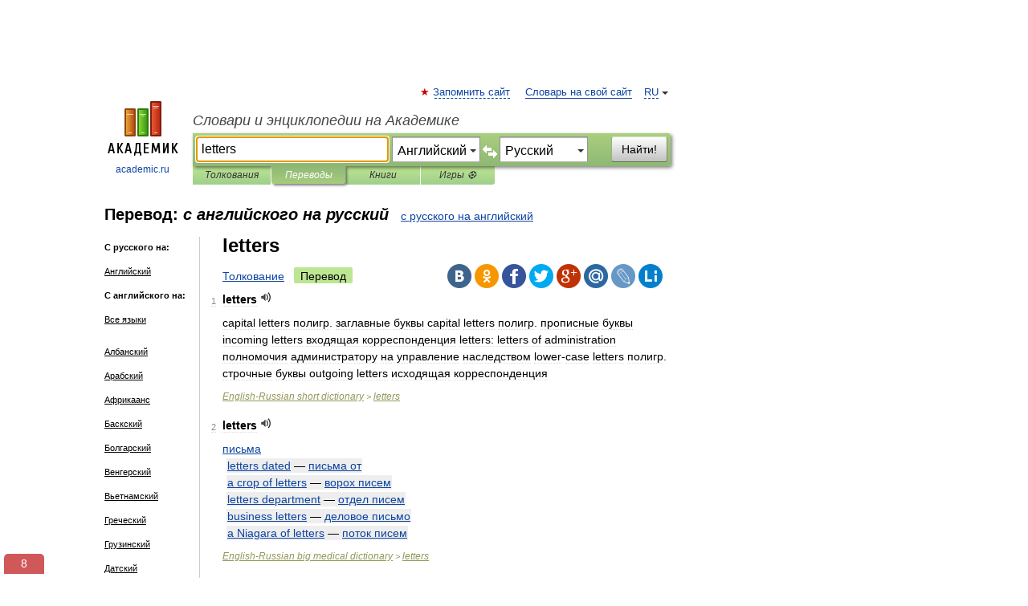

--- FILE ---
content_type: text/html; charset=UTF-8
request_url: https://translate.academic.ru/letters/en/ru/
body_size: 13516
content:
<!-- get_lang_trans. config_LANG: ru, lang: md -->
<!DOCTYPE html>
<html lang="ru">
<head>


	<meta http-equiv="Content-Type" content="text/html; charset=utf-8" />
	<title>letters — с английского на русский</title>
	<meta name="Description" content="" />
	<!-- type: desktop C: RU  -->
	<meta name="Keywords" content="" />

 
	<!--[if IE]>
	<meta http-equiv="cleartype" content="on" />
	<meta http-equiv="msthemecompatible" content="no"/>
	<![endif]-->

	<meta name="viewport" content="width=device-width, initial-scale=1, minimum-scale=1">

	
    <meta http-equiv='x-dns-prefetch-control' content='on'>
    <link rel="dns-prefetch" href="https://ajax.googleapis.com">
    <link rel="dns-prefetch" href="https://www.googletagservices.com">
    <link rel="dns-prefetch" href="https://www.google-analytics.com">
    <link rel="dns-prefetch" href="https://pagead2.googlesyndication.com">
    <link rel="dns-prefetch" href="https://ajax.googleapis.com">
    <link rel="dns-prefetch" href="https://an.yandex.ru">
    <link rel="dns-prefetch" href="https://mc.yandex.ru">

    <link rel="preload" href="/images/Logo.png"   as="image" >
    <link rel="preload" href="/images/Logo_h.png" as="image" >

	<meta property="og:title" content="Перевод letters с английского на русский" />
	<meta property="og:type" content="article" />
	<meta property="og:url" content="https://translate.academic.ru/letters/en/ru/" />
	<meta property="og:image" content="https://academic.ru/images/Logo_social_ru.png?3" />
	<meta property="og:description" content="" />
	<meta property="og:site_name" content="Словари и энциклопедии на Академике" />
	<link rel="search" type="application/opensearchdescription+xml" title="Словари и энциклопедии на Академике" href="dic.academic.ru/dicsearch.xml" />
	<meta name="ROBOTS" content="ALL" />
	<link rel="canonical" href="https://translate.academic.ru/letters/en/ru/" />
	<link rel="alternate" hreflang="x-default" href="https://translate.academic.ru/letters/en/ru/" />
	<link rel="alternate" hreflang="en" href="https://translate.academic.ru/letters/en/ru/" />
	<link rel="alternate" hreflang="de" href="https://translate.academic.ru/letters/en/ru/" />
	<link rel="alternate" hreflang="es" href="https://translate.academic.ru/letters/en/ru/" />
	<link rel="alternate" hreflang="fr" href="https://translate.academic.ru/letters/en/ru/" />
	<link rel="alternate" hreflang="ru" href="https://translate.academic.ru/letters/en/ru/" />

<!-- d/t desktop  -->
      <script>
        window.CaramelDomain = "academic.ru";
        const caramelJS = document.createElement('script'); 
        caramelJS.src = "https://ads.digitalcaramel.com/caramel.js?ts="+new Date().getTime();
        caramelJS.async = true;
        document.head.appendChild(caramelJS);
      </script>


      <script>window.yaContextCb = window.yaContextCb || [] </script> 
      <script async src="https://yandex.ru/ads/system/context.js"></script>

    
<!-- +++++ ab_flag=1 fa_flag=2 +++++ -->

<style type="text/css">
div.hidden,#sharemenu,div.autosuggest,#contextmenu,#ad_top,#ad_bottom,#ad_right,#ad_top2,#restrictions,#footer ul + div,#TerminsNavigationBar,#top-menu,#lang,#search-tabs,#search-box .translate-lang,#translate-arrow,#dic-query,#logo img.h,#t-direction-head,#langbar,.smm{display:none}p,ul{list-style-type:none;margin:0 0 15px}ul li{margin-bottom:6px}.content ul{list-style-type:disc}*{padding:0;margin:0}html,body{height:100%}body{padding:0;margin:0;color:#000;font:14px Helvetica,Arial,Tahoma,sans-serif;background:#fff;line-height:1.5em}a{color:#0d44a0;text-decoration:none}h1{font-size:24px;margin:0 0 18px}h2{font-size:20px;margin:0 0 14px}h3{font-size:16px;margin:0 0 10px}h1 a,h2 a{color:#454545!important}#page{margin:0 auto}#page{min-height:100%;position:relative;padding-top:105px}#page{width:720px;padding-right:330px}* html #page{height:100%}#header{position:relative;height:122px}#logo{float:left;margin-top:21px;width:125px}#logo a.img{width:90px;margin:0 0 0 16px}#logo a.img.logo-en{margin-left:13px}#logo a{display:block;font-size:12px;text-align:center;word-break:break-all}#site-title{padding-top:35px;margin:0 0 5px 135px}#site-title a{color:#000;font-size:18px;font-style:italic;display:block;font-weight:400}#search-box{margin-left:135px;border-top-right-radius:3px;border-bottom-right-radius:3px;padding:4px;position:relative;background:#abcf7e;min-height:33px}#search-box.dic{background:#896744}#search-box table{border-spacing:0;border-collapse:collapse;width:100%}#search-box table td{padding:0;vertical-align:middle}#search-box table td:first-child{padding-right:3px}#search-box table td:last-child{width:1px}#search-query,#dic-query,.translate-lang{padding:6px;font-size:16px;height:18px;border:1px solid #949494;width:100%;box-sizing:border-box;height:32px;float:none;margin:0;background:white;float:left;border-radius:0!important}#search-button{width:70px;height:32px;text-align:center;border:1px solid #7a8e69;border-radius:3px;background:#e0e0e0}#search-tabs{display:block;margin:0 15px 0 135px;padding:0;list-style-type:none}#search-tabs li{float:left;min-width:70px;max-width:140px;padding:0 15px;height:23px;line-height:23px;background:#bde693;text-align:center;margin-right:1px}#search-box.dic + #search-tabs li{background:#C9A784}#search-tabs li:last-child{border-bottom-right-radius:3px}#search-tabs li a{color:#353535;font-style:italic;font-size:12px;display:block;white-space:nowrap;text-overflow:ellipsis;overflow:hidden}#search-tabs li.active{height:22px;line-height:23px;position:relative;background:#abcf7e;border-bottom-left-radius:3px;border-bottom-right-radius:3px}#search-box.dic + #search-tabs li.active{background:#896744}#search-tabs li.active a{color:white}#content{clear:both;margin:30px 0;padding-left:15px}#content a{text-decoration:underline}#content .breadcrumb{margin-bottom:20px}#search_sublinks,#search_links{margin-bottom:8px;margin-left:-8px}#search_sublinks a,#search_links a{padding:3px 8px 1px;border-radius:2px}#search_sublinks a.active,#search_links a.active{color:#000 !important;background:#bde693;text-decoration:none!important}.term{color:saddlebrown}@media(max-width:767px){.hideForMobile{display:none}#header{height:auto}#page{padding:5px;width:auto}#logo{float:none;width:144px;text-align:left;margin:0;padding-top:5px}#logo a{height:44px;overflow:hidden;text-align:left}#logo img.h{display:initial;width:144px;height:44px}#logo img.v{display:none}#site-title{padding:0;margin:10px 0 5px}#search-box,#search-tabs{clear:both;margin:0;width:auto;padding:4px}#search-box.translate #search-query{width:100%;margin-bottom:4px}#search-box.translate #td-search{overflow:visible;display:table-cell}ul#search-tabs{white-space:nowrap;margin-top:5px;overflow-x:auto;overflow-y:hidden}ul#search-tabs li,ul#search-tabs li.active{background:none!important;box-shadow:none;min-width:0;padding:0 5px;float:none;display:inline-block}ul#search-tabs li a{border-bottom:1px dashed green;font-style:normal;color:green;font-size:16px}ul#search-tabs li.active a{color:black;border-bottom-color:white;font-weight:700}ul#search-tabs li a:hover,ul#search-tabs li.active a:hover{color:black}#content{margin:15px 0}.h250{height:280px;max-height:280px;overflow:hidden;margin:25px 0 25px 0}
}#search-box .translate-lang,#translate-arrow{visibility:hidden;opacity:0;transition-delay:.2s;display:block;float:left;position:relative;width:0}#search-box .translate-lang{padding:0}#search-box .translate-lang select{background:0 0;width:100%;line-height:inherit;border:0;border-radius:0;-moz-appearance:none;-webkit-appearance:none;appearance:none;-o-webkit-appearance:none;-ms-webkit-appearance:none;height:32px;position:absolute;padding:6px 16px 6px 6px;-moz-padding-end:0;font-size:16px}#search-box .translate-lang:before{display:inline-block;width:0;height:0;vertical-align:top;border-left:4px solid transparent;border-right:4px solid transparent;border-top:4px solid #333;content:'';margin-top:9px;margin-left:4px;position:absolute;right:4px;top:6px}#search-box .translate-lang span{display:block;right:20px;left:6px;position:absolute;overflow:hidden;text-overflow:ellipsis}#translate-arrow{width:24px;text-align:center;font-weight:bolder;line-height:16px;margin:11px 0 0}#translate-arrow a{border:none;cursor:pointer}#search-box.translate .translate-lang{width:120px}#search-box.translate #translate-arrow,#search-box.translate .translate-lang{visibility:visible;opacity:1}#search-box.translate #td-search{overflow:visible;display:table-cell}#search-box.translate #search-query{width:260px;margin-right:4px}@media (max-width:767px){#search-box.translate .translate-lang{width:-moz-calc(50% - 12px);width:-webkit-calc(50% - 12px);width:calc(50% - 12px)}#search-box.translate #search-query{width:100%;margin-right:0}}</style>

	<link rel="shortcut icon" href="https://academic.ru/favicon.ico" type="image/x-icon" sizes="16x16" />
	<link rel="shortcut icon" href="https://academic.ru/images/icon.ico" type="image/x-icon" sizes="32x32" />
    <link rel="shortcut icon" href="https://academic.ru/images/icon.ico" type="image/x-icon" sizes="48x48" />
    
    <link rel="icon" type="image/png" sizes="16x16" href="/images/Logo_16x16_transparent.png" />
    <link rel="icon" type="image/png" sizes="32x32" href="/images/Logo_32x32_transparent.png" />
    <link rel="icon" type="image/png" sizes="48x48" href="/images/Logo_48x48_transparent.png" />
    <link rel="icon" type="image/png" sizes="64x64" href="/images/Logo_64x64_transparent.png" />
    <link rel="icon" type="image/png" sizes="128x128" href="/images/Logo_128x128_transparent.png" />

    <link rel="apple-touch-icon" sizes="57x57"   href="/images/apple-touch-icon-57x57.png" />
    <link rel="apple-touch-icon" sizes="60x60"   href="/images/apple-touch-icon-60x60.png" />
    <link rel="apple-touch-icon" sizes="72x72"   href="/images/apple-touch-icon-72x72.png" />
    <link rel="apple-touch-icon" sizes="76x76"   href="/images/apple-touch-icon-76x76.png" />
    <link rel="apple-touch-icon" sizes="114x114" href="/images/apple-touch-icon-114x114.png" />
    <link rel="apple-touch-icon" sizes="120x120" href="/images/apple-touch-icon-120x120.png" />
  
    <!-- link rel="mask-icon" href="/images/safari-pinned-tab.svg" color="#5bbad5" -->
    <meta name="msapplication-TileColor" content="#00aba9" />
    <meta name="msapplication-config" content="/images/browserconfig.xml" />
    <meta name="theme-color" content="#ffffff" />

    <meta name="apple-mobile-web-app-capable" content="yes" />
    <meta name="apple-mobile-web-app-status-bar-style" content="black /">


<script type="text/javascript">
  (function(i,s,o,g,r,a,m){i['GoogleAnalyticsObject']=r;i[r]=i[r]||function(){
  (i[r].q=i[r].q||[]).push(arguments)},i[r].l=1*new Date();a=s.createElement(o),
  m=s.getElementsByTagName(o)[0];a.async=1;a.src=g;m.parentNode.insertBefore(a,m)
  })(window,document,'script','//www.google-analytics.com/analytics.js','ga');

  ga('create', 'UA-2754246-4', 'auto');
  ga('require', 'displayfeatures');

  ga('set', 'dimension1', '');
  ga('set', 'dimension2', 'translate');
  ga('set', 'dimension3', '1');

  ga('send', 'pageview');

</script>


<script type="text/javascript">
	if(typeof(console) == 'undefined' ) console = {};
	if(typeof(console.log) == 'undefined' ) console.log = function(){};
	if(typeof(console.warn) == 'undefined' ) console.warn = function(){};
	if(typeof(console.error) == 'undefined' ) console.error = function(){};
	if(typeof(console.time) == 'undefined' ) console.time = function(){};
	if(typeof(console.timeEnd) == 'undefined' ) console.timeEnd = function(){};
	Academic = {};
	Academic.sUserLanguage = 'ru';
	Academic.sDomainURL = '';
	Academic.sMainDomainURL = '//dic.academic.ru/';
	Academic.sTranslateDomainURL = '//translate.academic.ru/';
	Academic.deviceType = 'desktop';
		Academic.Lang = {};
	Academic.Lang.sTermNotFound = 'Термин, отвечающий запросу, не найден'; 
</script>


<!--  Вариокуб -->
<script type="text/javascript">
    (function(e, x, pe, r, i, me, nt){
    e[i]=e[i]||function(){(e[i].a=e[i].a||[]).push(arguments)},
    me=x.createElement(pe),me.async=1,me.src=r,nt=x.getElementsByTagName(pe)[0],me.addEventListener("error",function(){function cb(t){t=t[t.length-1],"function"==typeof t&&t({flags:{}})};Array.isArray(e[i].a)&&e[i].a.forEach(cb);e[i]=function(){cb(arguments)}}),nt.parentNode.insertBefore(me,nt)})
    (window, document, "script", "https://abt.s3.yandex.net/expjs/latest/exp.js", "ymab");

    ymab("metrika.70309897", "init"/*, {clientFeatures}, {callback}*/);
    ymab("metrika.70309897", "setConfig", {enableSetYmUid: true});
</script>





</head>
<body>

<div id="ad_top">
<!-- top bnr -->
<div class="banner" style="max-height: 90px; overflow: hidden; display: inline-block;">




<!-- Yandex.RTB R-A-12643772-1 -->
<div id="yandex_rtb_R-A-12643772-1"></div>
<script>
window.yaContextCb.push(() => {
    Ya.Context.AdvManager.render({
        "blockId": "R-A-12643772-1",
        "renderTo": "yandex_rtb_R-A-12643772-1"
    })
})
</script>


</div> <!-- top banner  -->




</div>
	<div id="page"  >








			<div id="header">
				<div id="logo">
					<a href="//academic.ru">
						<img src="//academic.ru/images/Logo.png" class="v" alt="academic.ru" width="88" height="68" />
						<img src="//academic.ru/images/Logo_h.png" class="h" alt="academic.ru" width="144" height="44" />
						<br />
						academic.ru					</a>
				</div>
					<ul id="top-menu">
						<li id="lang">
							<a href="#" class="link">RU</a>

							<ul id="lang-menu">

							<li><a href="//en-academic.com">EN</a></li>
<li><a href="//de-academic.com">DE</a></li>
<li><a href="//es-academic.com">ES</a></li>
<li><a href="//fr-academic.com">FR</a></li>
							</ul>
						</li>
						<!--li><a class="android" href="//dic.academic.ru/android.php">Android версия</a></li-->
						<!--li><a class="apple" href="//dic.academic.ru/apple.php">iPhone/iPad версия</a></li-->
						<li><a class="add-fav link" href="#" onClick="add_favorite(this);">Запомнить сайт</a></li>
						<li><a href="//partners.academic.ru/partner_proposal.php" target="_blank">Словарь на свой сайт</a></li>
						<!--li><a href="#">Форум</a></li-->
					</ul>
					<h2 id="site-title">
						<a href="//academic.ru">Словари и энциклопедии на Академике</a>
					</h2>

					<div id="search-box" class="translate">
						<form action="/searchall.php" method="get" name="formSearch">

<table><tr><td id="td-search">

							<input type="text" name="SWord" id="search-query" required
							value="letters"
							title="Введите текст для поиска по словарям и энциклопедиям" placeholder="Введите текст для поиска по словарям и энциклопедиям"
							autocomplete="off" autofocus>


<div class="translate-lang">
	<select name="from" id="translateFrom">
				<option value="xx">Все языки</option><option value="ru">Русский</option><option value="en" selected>Английский</option><option value="fr">Французский</option><option value="de">Немецкий</option><option value="es">Испанский</option><option disabled>────────</option><option value="sq">Албанский</option><option value="al">Алтайский</option><option value="ar">Арабский</option><option value="an">Арагонский</option><option value="hy">Армянский</option><option value="rp">Арумынский</option><option value="at">Астурийский</option><option value="af">Африкаанс</option><option value="bb">Багобо</option><option value="eu">Баскский</option><option value="ba">Башкирский</option><option value="be">Белорусский</option><option value="bg">Болгарский</option><option value="bu">Бурятский</option><option value="cy">Валлийский</option><option value="wr">Варайский</option><option value="hu">Венгерский</option><option value="vp">Вепсский</option><option value="hs">Верхнелужицкий</option><option value="vi">Вьетнамский</option><option value="ht">Гаитянский</option><option value="el">Греческий</option><option value="ka">Грузинский</option><option value="gn">Гуарани</option><option value="gd">Гэльский</option><option value="da">Датский</option><option value="dl">Долганский</option><option value="pr">Древнерусский язык</option><option value="he">Иврит</option><option value="yi">Идиш</option><option value="in">Ингушский</option><option value="id">Индонезийский</option><option value="ik">Инупиак</option><option value="ga">Ирландский</option><option value="is">Исландский</option><option value="it">Итальянский</option><option value="yo">Йоруба</option><option value="kk">Казахский</option><option value="kc">Карачаевский</option><option value="ca">Каталанский</option><option value="qy">Квенья</option><option value="qu">Кечуа</option><option value="ky">Киргизский</option><option value="zh">Китайский</option><option value="go">Клингонский</option><option value="mm">Коми</option><option value="kv">Коми</option><option value="ko">Корейский</option><option value="cr">Кри</option><option value="ct">Крымскотатарский</option><option value="kp">Кумыкский</option><option value="ku">Курдский</option><option value="km">Кхмерский</option><option value="la">Латинский</option><option value="lv">Латышский</option><option value="ln">Лингала</option><option value="lt">Литовский</option><option value="lb">Люксембургский</option><option value="mu">Майя</option><option value="mk">Македонский</option><option value="ms">Малайский</option><option value="ma">Маньчжурский</option><option value="mi">Маори</option><option value="mj">Марийский</option><option value="mc">Микенский</option><option value="mf">Мокшанский</option><option value="mn">Монгольский</option><option value="nu">Науатль</option><option value="nl">Нидерландский</option><option value="og">Ногайский</option><option value="no">Норвежский</option><option value="oa">Орокский</option><option value="os">Осетинский</option><option value="ot">Османский</option><option value="pi">Пали</option><option value="pm">Папьяменто</option><option value="pa">Пенджабский</option><option value="fa">Персидский</option><option value="pl">Польский</option><option value="pt">Португальский</option><option value="ro">Румынский, Молдавский</option><option value="sa">Санскрит</option><option value="se">Северносаамский</option><option value="sr">Сербский</option><option value="ld">Сефардский</option><option value="sz">Силезский</option><option value="sk">Словацкий</option><option value="sl">Словенский</option><option value="sw">Суахили</option><option value="tl">Тагальский</option><option value="tg">Таджикский</option><option value="th">Тайский</option><option value="tt">Татарский</option><option value="tw">Тви</option><option value="bo">Тибетский</option><option value="tf">Тофаларский</option><option value="tv">Тувинский</option><option value="tr">Турецкий</option><option value="tk">Туркменский</option><option value="ud">Удмуртский</option><option value="uz">Узбекский</option><option value="ug">Уйгурский</option><option value="uk">Украинский</option><option value="ur">Урду</option><option value="uu">Урумский</option><option value="fo">Фарерский</option><option value="fi">Финский</option><option value="hi">Хинди</option><option value="hr">Хорватский</option><option value="cu">Церковнославянский (Старославянский)</option><option value="ke">Черкесский</option><option value="ck">Чероки</option><option value="ce">Чеченский</option><option value="cs">Чешский</option><option value="cv">Чувашский</option><option value="cn">Шайенского</option><option value="sv">Шведский</option><option value="cj">Шорский</option><option value="sx">Шумерский</option><option value="ev">Эвенкийский</option><option value="gw">Эльзасский</option><option value="mv">Эрзянский</option><option value="eo">Эсперанто</option><option value="et">Эстонский</option><option value="ya">Юпийский</option><option value="sh">Якутский</option><option value="ja">Японский</option>	</select>
</div>
<div id="translate-arrow"><a>&nbsp;</a></div>
<div class="translate-lang">
	<select name="to" id="translateOf">
				<option value="xx">Все языки</option><option value="ru" selected>Русский</option><option value="en">Английский</option><option value="fr">Французский</option><option value="de">Немецкий</option><option value="es">Испанский</option><option disabled>────────</option><option value="az">Азербайджанский</option><option value="sq">Албанский</option><option value="ar">Арабский</option><option value="hy">Армянский</option><option value="af">Африкаанс</option><option value="eu">Баскский</option><option value="bg">Болгарский</option><option value="hu">Венгерский</option><option value="vi">Вьетнамский</option><option value="ht">Гаитянский</option><option value="el">Греческий</option><option value="ka">Грузинский</option><option value="da">Датский</option><option value="pr">Древнерусский язык</option><option value="he">Иврит</option><option value="id">Индонезийский</option><option value="ga">Ирландский</option><option value="is">Исландский</option><option value="it">Итальянский</option><option value="yo">Йоруба</option><option value="kk">Казахский</option><option value="ca">Каталанский</option><option value="qy">Квенья</option><option value="zh">Китайский</option><option value="go">Клингонский</option><option value="ko">Корейский</option><option value="ku">Курдский</option><option value="la">Латинский</option><option value="lv">Латышский</option><option value="lt">Литовский</option><option value="mk">Македонский</option><option value="ms">Малайский</option><option value="mt">Мальтийский</option><option value="mi">Маори</option><option value="mj">Марийский</option><option value="mf">Мокшанский</option><option value="mn">Монгольский</option><option value="nl">Нидерландский</option><option value="no">Норвежский</option><option value="pi">Пали</option><option value="pm">Папьяменто</option><option value="fa">Персидский</option><option value="pl">Польский</option><option value="pt">Португальский</option><option value="ro">Румынский, Молдавский</option><option value="sr">Сербский</option><option value="sk">Словацкий</option><option value="sl">Словенский</option><option value="sw">Суахили</option><option value="tl">Тагальский</option><option value="th">Тайский</option><option value="ta">Тамильский</option><option value="tt">Татарский</option><option value="tr">Турецкий</option><option value="ud">Удмуртский</option><option value="ug">Уйгурский</option><option value="uk">Украинский</option><option value="ur">Урду</option><option value="fo">Фарерский</option><option value="fi">Финский</option><option value="hi">Хинди</option><option value="hr">Хорватский</option><option value="cu">Церковнославянский (Старославянский)</option><option value="ch">Чаморро</option><option value="ck">Чероки</option><option value="cs">Чешский</option><option value="cv">Чувашский</option><option value="sv">Шведский</option><option value="mv">Эрзянский</option><option value="et">Эстонский</option><option value="ja">Японский</option>	</select>
</div>
<input type="hidden" name="did" id="did-field" value="" />
<input type="hidden" id="search-type" name="stype" value="1" />

</td><td>

							<button id="search-button">Найти!</button>

</td></tr></table>

						</form>

						<input type="text" name="dic_query" id="dic-query"
						title="Интерактивное оглавление. Вводите нужный Вам термин" placeholder="Интерактивное оглавление. Вводите нужный Вам термин"
						autocomplete="off" >


					</div>
				  <ul id="search-tabs">
    <li data-search-type="0" id="interpretations" ><a href="#" onclick="return false;">Толкования</a></li>
    <li data-search-type="1"  id="translations" class="active"><a href="#" onclick="return false;">Переводы</a></li>
    <li data-search-type="10" id="books"            ><a href="#" onclick="return false;">Книги       </a></li>
    <li data-search-type="88" id="games"            ><a href="https://games.academic.ru" title="Бесплатные игры" >Игры ⚽</a></li>
  </ul>
				</div>

	
<div id="ad_top2"></div>	
			<div id="content">

<div id="t-direction-head">
	<h2>Перевод:
		<span class="direction-translate">с английского на русский</span>
	</h2>
		<a href="/letters/ru/en/">с русского на английский</a>
	</div>

<div id="langbar">
	<ul>
			<li><strong>С русского на:</strong></li>
		<li><a href="/letters/ru/en/">Английский</a></li>
	
			<li><strong>С английского на:</strong></li>
	<li><a href="/letters/en/xx/">Все языки</a></li><li><a href="/letters/en/md/"></a></li><li><a href="/letters/en/sq/">Албанский</a></li><li><a href="/letters/en/ar/">Арабский</a></li><li><a href="/letters/en/af/">Африкаанс</a></li><li><a href="/letters/en/eu/">Баскский</a></li><li><a href="/letters/en/bg/">Болгарский</a></li><li><a href="/letters/en/hu/">Венгерский</a></li><li><a href="/letters/en/vi/">Вьетнамский</a></li><li><a href="/letters/en/el/">Греческий</a></li><li><a href="/letters/en/ka/">Грузинский</a></li><li><a href="/letters/en/da/">Датский</a></li><li><a href="/letters/en/he/">Иврит</a></li><li><a href="/letters/en/id/">Индонезийский</a></li><li><a href="/letters/en/is/">Исландский</a></li><li><a href="/letters/en/es/">Испанский</a></li><li><a href="/letters/en/it/">Итальянский</a></li><li><a href="/letters/en/ca/">Каталанский</a></li><li><a href="/letters/en/ko/">Корейский</a></li><li><a href="/letters/en/la/">Латинский</a></li><li><a href="/letters/en/lv/">Латышский</a></li><li><a href="/letters/en/lt/">Литовский</a></li><li><a href="/letters/en/mk/">Македонский</a></li><li><a href="/letters/en/de/">Немецкий</a></li><li><a href="/letters/en/nl/">Нидерландский</a></li><li><a href="/letters/en/no/">Норвежский</a></li><li><a href="/letters/en/fa/">Персидский</a></li><li><a href="/letters/en/pl/">Польский</a></li><li><a href="/letters/en/pt/">Португальский</a></li><li><a href="/letters/en/ro/">Румынский, Молдавский</a></li><li class="active"><a href="#">Русский</a></li><li><a href="/letters/en/sr/">Сербский</a></li><li><a href="/letters/en/sk/">Словацкий</a></li><li><a href="/letters/en/sl/">Словенский</a></li><li><a href="/letters/en/sw/">Суахили</a></li><li><a href="/letters/en/ta/">Тамильский</a></li><li><a href="/letters/en/tr/">Турецкий</a></li><li><a href="/letters/en/ug/">Уйгурский</a></li><li><a href="/letters/en/uk/">Украинский</a></li><li><a href="/letters/en/ur/">Урду</a></li><li><a href="/letters/en/fi/">Финский</a></li><li><a href="/letters/en/fr/">Французский</a></li><li><a href="/letters/en/hi/">Хинди</a></li><li><a href="/letters/en/hr/">Хорватский</a></li><li><a href="/letters/en/ch/">Чаморро</a></li><li><a href="/letters/en/ck/">Чероки</a></li><li><a href="/letters/en/cs/">Чешский</a></li><li><a href="/letters/en/cv/">Чувашский</a></li><li><a href="/letters/en/sv/">Шведский</a></li><li><a href="/letters/en/et/">Эстонский</a></li>	
	</ul>
</div>


<div class="content translates-content" id="selectable-content">
	<div class="title" id="TerminTitle"> <!-- ID нужен для того, чтобы спозиционировать Pluso -->
		<h1>
			letters		</h1>
	</div>
	<div id="search_links">
		<a href="//dic.academic.ru/searchall.php?SWord=letters&amp;stype=0" >Толкование</a>
		<a class="active">Перевод</a>
	</div>
<ul class="smm">
  <li class="vk"><a onClick="share('vk'); return false;" href="#"></a></li>
  <li class="ok"><a onClick="share('ok'); return false;" href="#"></a></li>
  <li class="fb"><a onClick="share('fb'); return false;" href="#"></a></li>
  <li class="tw"><a onClick="share('tw'); return false;" href="#"></a></li>
  <li class="gplus"><a onClick="share('g+'); return false;" href="#"></a></li>
  <li class="mailru"><a onClick="share('mail.ru'); return false;" href="#"></a></li>
  <li class="lj"><a onClick="share('lj'); return false;" href="#"></a></li>
  <li class="li"><a onClick="share('li'); return false;" href="#"></a></li>
</ul>
	<div id="article">
	<ul class="terms-list">
		<li>
			<p>
				<span class="item">1</span>
				<strong>letters</strong>
									<span title="{t}Play{/t}" class="sound" data-state="0" data-lang="en"
					      data-term="letters"
					      onClick="onSoundClick(this);">
					</span>
							</p>
			<div class="translate_definition">
			<div><span>capital letters полигр. заглавные буквы capital letters полигр. прописные буквы incoming letters входящая корреспонденция letters: letters of administration полномочия администратору на управление наследством lower-case letters полигр. строчные буквы outgoing letters исходящая корреспонденция</span></div>			</div>
			<p class="src"><a href="https://short_en_ru.academic.ru">English-Russian short dictionary</a> > <a href="https://short_en_ru.academic.ru/22781/letters">letters</a></p>
		</li>
				<li>
			<p>
				<span class="item">2</span>
				<strong>letters</strong>
									<span title="{t}Play{/t}" class="sound" data-state="0" data-lang="en"
					      data-term="letters"
					      onClick="onSoundClick(this);">
					</span>
							</p>
			<div class="translate_definition">
			<div><span> <a href="/%D0%BF%D0%B8%D1%81%D1%8C%D0%BC%D0%B0/en/ru/">письма</a></span></div>
<div style="margin-left:5px"><span><strong><p><span class="dic_example"><span style="color: dodgerblue;"> <a href="/letters dated/en/ru/">letters dated</a></span> — <a href="/%D0%BF%D0%B8%D1%81%D1%8C%D0%BC%D0%B0 %D0%BE%D1%82/en/ru/">письма от</a></span></p></strong></span></div>
<div style="margin-left:5px"><span><strong><p><span class="dic_example"><span style="color: dodgerblue;"> <a href="/a crop of letters/en/ru/">a crop of letters</a></span> — <a href="/%D0%B2%D0%BE%D1%80%D0%BE%D1%85 %D0%BF%D0%B8%D1%81%D0%B5%D0%BC/en/ru/">ворох писем</a></span></p></strong></span></div>
<div style="margin-left:5px"><span><strong><p><span class="dic_example"><span style="color: dodgerblue;"> <a href="/letters department/en/ru/">letters department</a></span> — <a href="/%D0%BE%D1%82%D0%B4%D0%B5%D0%BB %D0%BF%D0%B8%D1%81%D0%B5%D0%BC/en/ru/">отдел писем</a></span></p></strong></span></div>
<div style="margin-left:5px"><span><strong><p><span class="dic_example"><span style="color: dodgerblue;"> <a href="/business letters/en/ru/">business letters</a></span> — <a href="/%D0%B4%D0%B5%D0%BB%D0%BE%D0%B2%D0%BE%D0%B5 %D0%BF%D0%B8%D1%81%D1%8C%D0%BC%D0%BE/en/ru/">деловое письмо</a></span></p></strong></span></div>
<div style="margin-left:5px"><span><strong><p><span class="dic_example"><span style="color: dodgerblue;"> <a href="/a Niagara of letters/en/ru/">a Niagara of letters</a></span> — <a href="/%D0%BF%D0%BE%D1%82%D0%BE%D0%BA %D0%BF%D0%B8%D1%81%D0%B5%D0%BC/en/ru/">поток писем</a></span></p></strong></span></div>			</div>
			<p class="src"><a href="https://medical_big_en_ru.academic.ru">English-Russian big medical dictionary</a> > <a href="https://medical_big_en_ru.academic.ru/48694/letters">letters</a></p>
		</li>
				<li>
			<p>
				<span class="item">3</span>
				<strong>letters</strong>
									<span title="{t}Play{/t}" class="sound" data-state="0" data-lang="en"
					      data-term="letters"
					      onClick="onSoundClick(this);">
					</span>
							</p>
			<div class="translate_definition">
			<strong><em> <a href="/%D0%BF%D0%B8%D1%81%D1%8C%D0%BC%D0%B0/en/ru/">письма</a></em></strong>
<span class="dic_color">имя существительное:</span>
<div><strong> <a href="/%D0%BF%D0%B8%D1%81%D1%8C%D0%BC%D0%B5%D0%BD%D0%B0/en/ru/">письмена</a></strong> <em> <a href="/%28letters%29/en/ru/">(letters)</a></em></div>
<div><strong> <a href="/%D0%BB%D0%B8%D1%82%D0%B5%D1%80%D0%B0%D1%82%D1%83%D1%80%D0%B0/en/ru/">литература</a></strong> <em>(<a href="/literature/en/ru/">literature</a>, <a href="/letters/en/ru/">letters</a>, <a href="/letter/en/ru/">letter</a>)</em></div>			</div>
			<p class="src"><a href="https://synonymum_en_ru.academic.ru">Англо-русский синонимический словарь</a> > <a href="https://synonymum_en_ru.academic.ru/39975/letters">letters</a></p>
		</li>
				<li>
			<p>
				<span class="item">4</span>
				<strong>letters</strong>
									<span title="{t}Play{/t}" class="sound" data-state="0" data-lang="en"
					      data-term="letters"
					      onClick="onSoundClick(this);">
					</span>
							</p>
			<div class="translate_definition">
			(мн.ч.) <a href="/%D0%BB%D0%B8%D1%82%D0%B5%D1%80%D0%B0%D1%82%D1%83%D1%80%D0%B0/en/ru/">литература</a> <a href="/%D1%83%D1%87%D0%B5%D0%BD%D0%BE%D1%81%D1%82%D1%8C/en/ru/">ученость</a> <a href="/%D0%BF%D0%B8%D1%81%D1%8C%D0%BC%D0%B5%D0%BD%D0%BD%D1%8B%D0%B9/en/ru/">письменный</a>
 <a href="/capital/en/ru/">capital</a> ~ <a href="/%D0%BF%D0%BE%D0%BB%D0%B8%D0%B3%D1%80/en/ru/">полигр</a>. заглавные буквы capital ~ полигр. прописные буквы
incoming ~ <a href="/%D0%B2%D1%85%D0%BE%D0%B4%D1%8F%D1%89%D0%B0%D1%8F %D0%BA%D0%BE%D1%80%D1%80%D0%B5%D1%81%D0%BF%D0%BE%D0%BD%D0%B4%D0%B5%D0%BD%D1%86%D0%B8%D1%8F/en/ru/">входящая корреспонденция</a>
letters: ~ of <a href="/administration/en/ru/">administration</a> <a href="/%D0%BF%D0%BE%D0%BB%D0%BD%D0%BE%D0%BC%D0%BE%D1%87%D0%B8%D1%8F/en/ru/">полномочия</a> администратору на <a href="/%D1%83%D0%BF%D1%80%D0%B0%D0%B2%D0%BB%D0%B5%D0%BD%D0%B8%D0%B5/en/ru/">управление</a> наследством
 <a href="/lower-case/en/ru/">lower-case</a> ~ полигр. строчные буквы
 <a href="/outgoing/en/ru/">outgoing</a> ~ <a href="/%D0%B8%D1%81%D1%85%D0%BE%D0%B4%D1%8F%D1%89%D0%B0%D1%8F %D0%BA%D0%BE%D1%80%D1%80%D0%B5%D1%81%D0%BF%D0%BE%D0%BD%D0%B4%D0%B5%D0%BD%D1%86%D0%B8%D1%8F/en/ru/">исходящая корреспонденция</a>			</div>
			<p class="src"><a href="https://dic.academic.ru/contents.nsf/eng_rus/">Большой англо-русский и русско-английский словарь</a> > <a href="https://dic.academic.ru/dic.nsf/eng_rus/589286/letters">letters</a></p>
		</li>
				<li>
			<p>
				<span class="item">5</span>
				<strong>letters</strong>
									<span title="{t}Play{/t}" class="sound" data-state="0" data-lang="en"
					      data-term="letters"
					      onClick="onSoundClick(this);">
					</span>
							</p>
			<div class="translate_definition">
			<div><span> <a href="/%D1%81%D0%B8%D0%BC%D0%B2%D0%BE%D0%BB%D1%8B/en/ru/">символы</a></span></div>
<div style="margin-left:5px"><span><strong><p><span class="dic_example"><span style="color: dodgerblue;"> <a href="/function letters/en/ru/">function letters</a></span> — функциональные символы; функциональные знаки; символы кодов операций</span></p></strong></span></div>			</div>
			<p class="src"><a href="https://information_technology_en_ru.academic.ru">English-Russian dictionary of Information technology</a> > <a href="https://information_technology_en_ru.academic.ru/16025/letters">letters</a></p>
		</li>
				<li>
			<p>
				<span class="item">6</span>
				<strong>letters</strong>
									<span title="{t}Play{/t}" class="sound" data-state="0" data-lang="en"
					      data-term="letters"
					      onClick="onSoundClick(this);">
					</span>
							</p>
			<div class="translate_definition">
			<div>1) <span><u><span style="color: green;">Общая лексика:</span></u> <a href="/%D0%B0%D0%B7%D1%8B/en/ru/">азы</a>, <a href="/%D0%B7%D0%B0%D0%BF%D0%B8%D1%81%D0%B8/en/ru/">записи</a>, <a href="/%D0%BB%D0%B8%D1%82%D0%B5%D1%80%D0%B0%D1%82%D1%83%D1%80%D0%B0/en/ru/">литература</a>, <a href="/%D0%BB%D0%B8%D1%82%D0%B5%D1%80%D0%B0%D1%82%D1%83%D1%80%D0%B0 %D0%BB%D0%B8%D1%82%D0%B5%D1%80%D0%B0%D1%82%D1%83%D1%80%D0%BD%D0%BE%D0%B5 %D0%BE%D0%B1%D1%80%D0%B0%D0%B7%D0%BE%D0%B2%D0%B0%D0%BD%D0%B8%D0%B5/en/ru/">литература литературное образование</a>, <a href="/%D0%BE%D1%81%D0%BD%D0%BE%D0%B2%D1%8B %D1%87%D1%82%D0%B5%D0%BD%D0%B8%D1%8F/en/ru/">основы чтения</a>, <a href="/%D1%83%D1%87%D1%91%D0%BD%D0%BE%D1%81%D1%82%D1%8C/en/ru/">учёность</a>, <a href="/%D1%8D%D0%BB%D0%B5%D0%BC%D0%B5%D0%BD%D1%82%D1%8B/en/ru/">элементы</a>, <span class="dic_comment"><span style="color: blueviolet;"><em>(among smb.)</em></span></span> переписка (между кем-л.)</span></div>
<div>2) <span><u><span style="color: green;">Устаревшее слово:</span></u> <a href="/%D0%BB%D0%B5%D1%82%D0%BE%D0%BF%D0%B8%D1%81%D1%8C/en/ru/">летопись</a></span></div>
<div>3) <span><u><span style="color: green;">Религия:</span></u> <a href="/%D0%BF%D0%B8%D1%81%D1%8C%D0%BC%D0%B5%D0%BD%D0%B0/en/ru/">письмена</a></span></div>
<div>4) <span><u><span style="color: green;">Радио:</span></u> <a href="/%D0%BF%D0%BE%D0%B7%D1%8B%D0%B2%D0%BD%D1%8B%D0%B5/en/ru/">позывные</a></span></div>
<div>5) <span><u><span style="color: green;">Макаров:</span></u> <a href="/%D0%BF%D0%B8%D1%81%D1%8C%D0%BC%D0%B0/en/ru/">письма</a></span></div>			</div>
			<p class="src"><a href="https://universal_en_ru.academic.ru">Универсальный англо-русский словарь</a> > <a href="https://universal_en_ru.academic.ru/1484641/letters">letters</a></p>
		</li>
				<li>
			<p>
				<span class="item">7</span>
				<strong>Letters</strong>
									<span title="{t}Play{/t}" class="sound" data-state="0" data-lang="en"
					      data-term="Letters"
					      onClick="onSoundClick(this);">
					</span>
							</p>
			<div class="translate_definition">
			<div>Письма</div>			</div>
			<p class="src"><a href="https://mergers_acquisitions.academic.ru">Mergers and Acquisitions English-Russian dictionary</a> > <a href="https://mergers_acquisitions.academic.ru/378/Letters">Letters</a></p>
		</li>
				<li>
			<p>
				<span class="item">8</span>
				<strong>letters</strong>
									<span title="{t}Play{/t}" class="sound" data-state="0" data-lang="en"
					      data-term="letters"
					      onClick="onSoundClick(this);">
					</span>
							</p>
			<div class="translate_definition">
			<div><span style="color: blue;"> <a href="/%28n%29/en/ru/">(n)</a></span> буквы; письма</div>
<div>* * *</div>
<span class="dic_color"><em><span><span class="dic_comment">n.</span></em></span> литература, письмена</span>
<div>* * *</div>
<div>буквы</div>
<div>листья</div>
<div>письма</div>
<div>противни</div>			</div>
			<p class="src"><a href="https://new_en_ru.academic.ru">Новый англо-русский словарь</a> > <a href="https://new_en_ru.academic.ru/50885/letters">letters</a></p>
		</li>
				<li>
			<p>
				<span class="item">9</span>
				<strong>letters</strong>
									<span title="{t}Play{/t}" class="sound" data-state="0" data-lang="en"
					      data-term="letters"
					      onClick="onSoundClick(this);">
					</span>
							</p>
			<div class="translate_definition">
			<div><span> <a href="/%D0%BF%D0%BE%D0%B7%D1%8B%D0%B2%D0%BD%D1%8B%D0%B5/en/ru/">позывные</a></span></div>			</div>
			<p class="src"><a href="https://media_en_ru.academic.ru">English-Russian media dictionary</a> > <a href="https://media_en_ru.academic.ru/5178/letters">letters</a></p>
		</li>
				<li>
			<p>
				<span class="item">10</span>
				<strong>letters</strong>
									<span title="{t}Play{/t}" class="sound" data-state="0" data-lang="en"
					      data-term="letters"
					      onClick="onSoundClick(this);">
					</span>
							</p>
			<div class="translate_definition">
			<div><span> <a href="/%D1%81%D0%B8%D0%BC%D0%B2%D0%BE%D0%BB%D1%8B/en/ru/">символы</a></span></div>			</div>
			<p class="src"><a href="https://games_terms.academic.ru">English-Russian dictionary of terms that are used in computer games</a> > <a href="https://games_terms.academic.ru/32595/letters">letters</a></p>
		</li>
				<li>
			<p>
				<span class="item">11</span>
				<strong>letters</strong>
									<span title="{t}Play{/t}" class="sound" data-state="0" data-lang="en"
					      data-term="letters"
					      onClick="onSoundClick(this);">
					</span>
							</p>
			<div class="translate_definition">
			<div>буквы</div>
<div>листья</div>
<div>письма</div>
<div>противни</div>			</div>
			<p class="src"><a href="https://smart_en_ru.academic.ru">English-Russian smart dictionary</a> > <a href="https://smart_en_ru.academic.ru/29154/letters">letters</a></p>
		</li>
				<li>
			<p>
				<span class="item">12</span>
				<strong>letters credential of recall di</strong>
									<span title="{t}Play{/t}" class="sound" data-state="0" data-lang="en"
					      data-term="letters credential of recall di"
					      onClick="onSoundClick(this);">
					</span>
							</p>
			<div class="translate_definition">
			letters <a href="/credential/en/ru/">credential</a>( <a href="/of/en/ru/">of</a> <a href="/recall/en/ru/">recall</a>) dipl. верительные (отзывные) грамоты;			</div>
			<p class="src"><a href="https://dic.academic.ru/contents.nsf/muller/">Англо-русский словарь Мюллера</a> > <a href="https://dic.academic.ru/dic.nsf/muller/944910/letters+credential+of+recall+di">letters credential of recall di</a></p>
		</li>
				<li>
			<p>
				<span class="item">13</span>
				<strong>letters of administration</strong>
									<span title="{t}Play{/t}" class="sound" data-state="0" data-lang="en"
					      data-term="letters of administration"
					      onClick="onSoundClick(this);">
					</span>
							</p>
			<div class="translate_definition">
			letters of <a href="/administration/en/ru/">administration</a> судебное полномочие на управление имением/иму-ществом умершего;			</div>
			<p class="src"><a href="https://dic.academic.ru/contents.nsf/muller/">Англо-русский словарь Мюллера</a> > <a href="https://dic.academic.ru/dic.nsf/muller/944914/letters+of+administration">letters of administration</a></p>
		</li>
				<li>
			<p>
				<span class="item">14</span>
				<strong>letters of credence of recall di</strong>
									<span title="{t}Play{/t}" class="sound" data-state="0" data-lang="en"
					      data-term="letters of credence of recall di"
					      onClick="onSoundClick(this);">
					</span>
							</p>
			<div class="translate_definition">
			letters of <a href="/credence/en/ru/">credence</a>( <a href="/of/en/ru/">of</a> <a href="/recall/en/ru/">recall</a>) dipl. верительные (отзывные) грамоты;			</div>
			<p class="src"><a href="https://dic.academic.ru/contents.nsf/muller/">Англо-русский словарь Мюллера</a> > <a href="https://dic.academic.ru/dic.nsf/muller/944918/letters+of+credence+of+recall+di">letters of credence of recall di</a></p>
		</li>
				<li>
			<p>
				<span class="item">15</span>
				<strong>letters of credence</strong>
									<span title="{t}Play{/t}" class="sound" data-state="0" data-lang="en"
					      data-term="letters of credence"
					      onClick="onSoundClick(this);">
					</span>
							</p>
			<div class="translate_definition">
			<strong><em> <a href="/%D0%B2%D0%B5%D1%80%D0%B8%D1%82%D0%B5%D0%BB%D1%8C%D0%BD%D1%8B%D0%B5 %D0%B3%D1%80%D0%B0%D0%BC%D0%BE%D1%82%D1%8B/en/ru/">верительные грамоты</a></em></strong>
<span class="dic_color">имя существительное:</span>
<div><strong> <a href="/%D0%B2%D0%B5%D1%80%D0%B8%D1%82%D0%B5%D0%BB%D1%8C%D0%BD%D1%8B%D0%B5 %D0%B3%D1%80%D0%B0%D0%BC%D0%BE%D1%82%D1%8B/en/ru/">верительные грамоты</a></strong> <em>(<a href="/credentials/en/ru/">credentials</a>, <a href="/letters of credence/en/ru/">letters of credence</a>, <a href="/credential letters/en/ru/">credential letters</a>)</em></div>			</div>
			<p class="src"><a href="https://synonymum_en_ru.academic.ru">Англо-русский синонимический словарь</a> > <a href="https://synonymum_en_ru.academic.ru/86984/letters+of+credence">letters of credence</a></p>
		</li>
				<li>
			<p>
				<span class="item">16</span>
				<strong>letters shift</strong>
									<span title="{t}Play{/t}" class="sound" data-state="0" data-lang="en"
					      data-term="letters shift"
					      onClick="onSoundClick(this);">
					</span>
							</p>
			<div class="translate_definition">
			<ol>
<li><strong> <a href="/%D0%BF%D0%B5%D1%80%D0%B5%D0%BA%D0%BB%D1%8E%D1%87%D0%B5%D0%BD%D0%B8%D0%B5 %D0%BD%D0%B0 %D1%80%D0%B5%D0%B3%D0%B8%D1%81%D1%82%D1%80 %D0%B1%D1%83%D0%BA%D0%B2/en/ru/">переключение на регистр букв</a></strong></li>
<li><strong> <a href="/%D0%BF%D0%B5%D1%80%D0%B5%D0%B2%D0%BE%D0%B4 %D0%BD%D0%B0 %D0%B1%D1%83%D0%BA%D0%B2%D1%8B/en/ru/">перевод на буквы</a></strong></li>
</ol>


<p><div style="padding:15px 20px; background: #f2f2f2;">
<p>
	

	
		
<p>&nbsp;</p>
<p><strong> <a href="/%D0%BF%D0%B5%D1%80%D0%B5%D0%B2%D0%BE%D0%B4 %D0%BD%D0%B0 %D0%B1%D1%83%D0%BA%D0%B2%D1%8B/en/ru/">перевод на буквы</a></strong><br/>
				&mdash;<br />
				[ <a href="/http%3A  www.iks-media.ru glossary index.html glossid 2400324/en/ru/">http://www.iks-media.ru/glossary/index.html?glossid=2400324</a>]</p>


	
</p>
<p>


<h3>Тематики</h3>

<ul><li>электросвязь, основные понятия</li></ul>



<h3>EN</h3>
<ul><li> <a href="/letters shift/en/ru/">letters shift</a></li></ul>
   </p>
</div></p>

<p><div style="padding:15px 20px; background: #f2f2f2;">
<p>
	

	
		
<p>&nbsp;</p>
<p><strong> <a href="/%D0%BF%D0%B5%D1%80%D0%B5%D0%BA%D0%BB%D1%8E%D1%87%D0%B5%D0%BD%D0%B8%D0%B5 %D0%BD%D0%B0 %D1%80%D0%B5%D0%B3%D0%B8%D1%81%D1%82%D1%80 %D0%B1%D1%83%D0%BA%D0%B2/en/ru/">переключение на регистр букв</a></strong><br/>
				&mdash;<br />
				[Е.С.Алексеев, А.А.Мячев. Англо-русский толковый словарь по системотехнике ЭВМ. Москва 1993]</p>


	
</p>
<p>


<h3>Тематики</h3>

<ul><li> <a href="/%D0%B8%D0%BD%D1%84%D0%BE%D1%80%D0%BC%D0%B0%D1%86%D0%B8%D0%BE%D0%BD%D0%BD%D1%8B%D0%B5 %D1%82%D0%B5%D1%85%D0%BD%D0%BE%D0%BB%D0%BE%D0%B3%D0%B8%D0%B8 %D0%B2 %D1%86%D0%B5%D0%BB%D0%BE%D0%BC/en/ru/">информационные технологии в целом</a></li></ul>



<h3>EN</h3>
<ul><li> <a href="/letters shift/en/ru/">letters shift</a></li><li> <a href="/LTRS/en/ru/">LTRS</a></li></ul>
   </p>
</div></p>			</div>
			<p class="src"><a href="https://normative_en_ru.academic.ru">Англо-русский словарь нормативно-технической терминологии</a> > <a href="https://normative_en_ru.academic.ru/144457/letters+shift">letters shift</a></p>
		</li>
				<li>
			<p>
				<span class="item">17</span>
				<strong>Letters of Ignatius of Antioch</strong>
									<span title="{t}Play{/t}" class="sound" data-state="0" data-lang="en"
					      data-term="Letters of Ignatius of Antioch"
					      onClick="onSoundClick(this);">
					</span>
							</p>
			<div class="translate_definition">
			<div><span><u><span style="color: green;">Общая лексика:</span></u> <span class="dic_comment"><span style="color: blueviolet;"><em>(Any of the seven letters of Ignatius, bishop of Antioch at the beginning of the 2nd century, depicting the position of the monarchical bishop, flanked by subordinate priests and personal assistants to the bishop)</em></span></span> "Пос</span></div>			</div>
			<p class="src"><a href="https://universal_en_ru.academic.ru">Универсальный англо-русский словарь</a> > <a href="https://universal_en_ru.academic.ru/2665423/Letters+of+Ignatius+of+Antioch">Letters of Ignatius of Antioch</a></p>
		</li>
				<li>
			<p>
				<span class="item">18</span>
				<strong>letters case</strong>
									<span title="{t}Play{/t}" class="sound" data-state="0" data-lang="en"
					      data-term="letters case"
					      onClick="onSoundClick(this);">
					</span>
							</p>
			<div class="translate_definition">
			<ol>
<li><strong> <a href="/%D0%B1%D1%83%D0%BA%D0%B2%D0%B5%D0%BD%D0%BD%D1%8B%D0%B9 %D1%80%D0%B5%D0%B3%D0%B8%D1%81%D1%82%D1%80/en/ru/">буквенный регистр</a></strong></li>
</ol>


<p><div style="padding:15px 20px; background: #f2f2f2;">
<p>
	

	
		
<p>&nbsp;</p>
<p><strong> <a href="/%D0%B1%D1%83%D0%BA%D0%B2%D0%B5%D0%BD%D0%BD%D1%8B%D0%B9 %D1%80%D0%B5%D0%B3%D0%B8%D1%81%D1%82%D1%80/en/ru/">буквенный регистр</a></strong><br/>
				&mdash;<br />
				[ <a href="/http%3A  www.iks-media.ru glossary index.html glossid 2400324/en/ru/">http://www.iks-media.ru/glossary/index.html?glossid=2400324</a>]</p>


	
</p>
<p>


<h3>Тематики</h3>

<ul><li>электросвязь, основные понятия</li></ul>



<h3>EN</h3>
<ul><li> <a href="/letters case/en/ru/">letters case</a></li></ul>
   </p>
</div></p>			</div>
			<p class="src"><a href="https://normative_en_ru.academic.ru">Англо-русский словарь нормативно-технической терминологии</a> > <a href="https://normative_en_ru.academic.ru/16467/letters+case">letters case</a></p>
		</li>
				<li>
			<p>
				<span class="item">19</span>
				<strong>letters, digits, and hyphen registrar</strong>
									<span title="{t}Play{/t}" class="sound" data-state="0" data-lang="en"
					      data-term="letters, digits, and hyphen registrar"
					      onClick="onSoundClick(this);">
					</span>
							</p>
			<div class="translate_definition">
			<ol>
<li><strong>буквы, цифры и дефисы</strong></li>
</ol>


<p><div style="padding:15px 20px; background: #f2f2f2;">
<p>
	

	
		
<p>&nbsp;</p>
<p><strong>буквы, цифры и дефисы</strong><br/>
				Подгруппа символов МСА, состоящая из букв, цифр и дефисов (МСЭ-Т Е.910).<br />
				[ <a href="/http%3A  www.iks-media.ru glossary index.html glossid 2400324/en/ru/">http://www.iks-media.ru/glossary/index.html?glossid=2400324</a>]</p>


	
</p>
<p>


<h3>Тематики</h3>

<ul><li>электросвязь, основные понятия</li></ul>



<h3>EN</h3>
<ul><li>letters, digits, and hyphen registrar</li><li> <a href="/LDH/en/ru/">LDH</a></li></ul>
   </p>
</div></p>			</div>
			<p class="src"><a href="https://normative_en_ru.academic.ru">Англо-русский словарь нормативно-технической терминологии</a> > <a href="https://normative_en_ru.academic.ru/16474/letters%2C+digits%2C+and+hyphen+registrar">letters, digits, and hyphen registrar</a></p>
		</li>
				<li>
			<p>
				<span class="item">20</span>
				<strong>letters of administration</strong>
									<span title="{t}Play{/t}" class="sound" data-state="0" data-lang="en"
					      data-term="letters of administration"
					      onClick="onSoundClick(this);">
					</span>
							</p>
			<div class="translate_definition">
			<ol>
<li><strong>письмо, уполномочивающее душеприказчика или опекуна распоряжаться наследством</strong></li>
</ol>


<p><div style="padding:15px 20px; background: #f2f2f2;">
<p>
	

	
		
<p>&nbsp;</p>
<p><strong>письмо, уполномочивающее душеприказчика или опекуна распоряжаться наследством</strong><br/>
				Судебное предписание, уполномочивающее называемое в нем лицо (administrator (администратора; управляющего)) распорядиться собственностью скончавшегося человека, который не назначил для этих целей никого другого. Распределение имущества должно соответствовать воле покойного или, если покойный такового не оставил, правилам распоряжения собственностью, оставленной без завещания (intestacy).<br />
				[ <a href="/http%3A  www.vocable.ru dictionary 533 symbol 97/en/ru/">http://www.vocable.ru/dictionary/533/symbol/97</a>]</p>


	
</p>
<p>


<h3>Тематики</h3>

<ul><li> <a href="/%D1%84%D0%B8%D0%BD%D0%B0%D0%BD%D1%81%D1%8B/en/ru/">финансы</a></li></ul>



<h3>EN</h3>
<ul><li> <a href="/letters of administration/en/ru/">letters of administration</a></li></ul>
   </p>
</div></p>			</div>
			<p class="src"><a href="https://normative_en_ru.academic.ru">Англо-русский словарь нормативно-технической терминологии</a> > <a href="https://normative_en_ru.academic.ru/148322/letters+of+administration">letters of administration</a></p>
		</li>
				</ul>

	<div class="page-nav">
<strong>Страницы </strong>
<ul class="arrow">
	<li><a href="/letters/en/ru/2/"><span>Следующая</span>&nbsp;&#8594;</a></li>
</ul>
<ul>
  <li>1</li>
  <li><a href="/letters/en/ru/2/">2</a></li>
  <li><a href="/letters/en/ru/3/">3</a></li>
  <li><a href="/letters/en/ru/4/">4</a></li>
  <li><a href="/letters/en/ru/5/">5</a></li>
  <li><a href="/letters/en/ru/6/">6</a></li>
  <li><a href="/letters/en/ru/7/">7</a></li>
</ul>
</div>



<div class="other-info">
						<div class="holder">
							<h3 class="dictionary">См. также в других словарях:</h3>
							<ul class="terms-list">
<li><p><strong><a href="//law.en-academic.com/2076/letters">letters</a></strong> — index correspondence (communication by letters), education Burton s Legal Thesaurus. William C. Burton. 2006 letters … &nbsp; <span class="src2">Law dictionary</span></p></li>
<li><p><strong><a href="//etymology.en-academic.com/21882/letters">letters</a></strong> — the profession of authorship or literature, mid 13c., from plural of LETTER (Cf. letter) (n.) … &nbsp; <span class="src2">Etymology dictionary</span></p></li>
<li><p><strong><a href="//mesopotamia_enc.en-academic.com/216/letters">letters</a></strong> —    Some of the most important facts about political events and everyday life in ancient Mesopotamia have come from the contents of surviving letters. Unlike modern versions, these were not written on paper. Rather, the words were carved onto&#8230; … &nbsp; <span class="src2">Ancient Mesopotamia dictioary</span></p></li>
<li><p><strong><a href="//blacks_law.en-academic.com/15628/letters">letters</a></strong> — In probate practice, includes letters testamentary, letters of guardianship, letters of administration, and letters of conservatorship. Uniform Probate Code, No. 1 201(23). See letters of administration … &nbsp; <span class="src2">Black's law dictionary</span></p></li>
<li><p><strong><a href="//blacks_law.en-academic.com/33814/letters">letters</a></strong> — In probate practice, includes letters testamentary, letters of guardianship, letters of administration, and letters of conservatorship. Uniform Probate Code, No. 1 201(23). See letters of administration … &nbsp; <span class="src2">Black's law dictionary</span></p></li>
<li><p><strong><a href="//mesopotamia.en-academic.com/221/LETTERS">LETTERS</a></strong> —    Evidence of personal written communications between individuals in Mesopotamia is either indirect, in the form of references made to letters in literary texts or scribal copies, or direct, in the form of primary documents. In order for a&#8230; … &nbsp; <span class="src2">Historical Dictionary of Mesopotamia</span></p></li>
<li><p><strong><a href="//moby_thesaurus.en-academic.com/15099/letters">letters</a></strong> — Synonyms and related words: French literature, IPA, ITA, Initial Teaching Alphabet, International Phonetic Alphabet, Renaissance literature, account, alphabet, alphabetics, ancient literature, annals, belles lettres, bibliolatry, bibliomania,&#8230; … &nbsp; <span class="src2">Moby Thesaurus</span></p></li>
<li><p><strong><a href="//english_contemporary.en-academic.com/108678/letters">letters</a></strong> — n. belles lettres, high quality literature, classic literature; writing or literature as a vocation; knowledge (mainly of literature); academic achievement, profound knowledge letÂ·ter || letÉ™(r) n. character which is part of an alphabet;&#8230; … &nbsp; <span class="src2">English contemporary dictionary</span></p></li>
<li><p><strong><a href="//useful_english.en-academic.com/77733/letters">letters</a></strong> — noun 1. the literary culture (Freq. 1) this book shows American letters at its best • Hypernyms: ↑culture 2. scholarly attainment he is a man of letters • Hypernyms: ↑eruditeness, ↑ … &nbsp; <span class="src2">Useful english dictionary</span></p></li>
<li><p><strong><a href="//en-academic.com/dic.nsf/enwiki/6703642">Letters Written in Sweden, Norway, and Denmark</a></strong> — Letters Written During a Short Residence in Sweden, Norway, and Denmark (1796) is a deeply personal travel narrative by the eighteenth century British feminist Mary Wollstonecraft. The twenty five letters cover a wide range of topics, from&#8230; … &nbsp; <span class="src2">Wikipedia</span></p></li>
<li><p><strong><a href="//fr-academic.com/dic.nsf/frwiki/1018379">Letters Written in Sweden</a></strong> — Letters Written in Sweden, Norway, and Denmark Letters Written During a Short Residence in Sweden, Norway, and Denmark (1796), selon son titre complet (Lettres écrites lors d un court séjour en Suède, en Norvège et au Danemark), est un récit de&#8230; … &nbsp; <span class="src2">Wikipédia en Français</span></p></li>
							</ul>
						</div></div>
</div>
</div>




			</div>
  
<div id="ad_bottom">

</div>

	<div id="footer">
		<div id="liveinternet">
            <!--LiveInternet counter--><a href="https://www.liveinternet.ru/click;academic"
            target="_blank"><img id="licntC2FD" width="31" height="31" style="border:0" 
            title="LiveInternet"
            src="[data-uri]"
            alt=""/></a><script>(function(d,s){d.getElementById("licntC2FD").src=
            "https://counter.yadro.ru/hit;academic?t44.6;r"+escape(d.referrer)+
            ((typeof(s)=="undefined")?"":";s"+s.width+"*"+s.height+"*"+
            (s.colorDepth?s.colorDepth:s.pixelDepth))+";u"+escape(d.URL)+
            ";h"+escape(d.title.substring(0,150))+";"+Math.random()})
            (document,screen)</script><!--/LiveInternet-->
		</div>


      <div id="restrictions">18+</div>


				&copy; Академик, 2000-2026
<ul>
			<li>
				Обратная связь:
				<a id="m_s" href="#">Техподдержка</a>,
				<a id="m_a" href="#">Реклама на сайте</a>
			</li>
</ul>

<br/>
<ul>
			<li>
        <a href="https://tournavigator.pro/" target="_blank">&#128099; Путешествия</a>
			</li>
</ul>
<div>


			<a href="//partners.academic.ru/partner_proposal.php">Экспорт словарей на сайты</a>, сделанные на PHP, <div class="img joom"></div> Joomla, <div class="img drp"></div> Drupal, <div class="img wp"></div> WordPress, MODx.
</div>

	</div>


		<div id="contextmenu">
		<ul id="context-actions">
		  <li><a data-in="masha">Пометить текст и поделиться</a></li>
		  <li class="separator"></li>
		  <!--li><a data-in="dic">Искать в этом же словаре</a></li-->
		  <!--li><a data-in="synonyms">Искать синонимы</a></li-->
		  <li><a data-in="academic">Искать во всех словарях</a></li>
		  <li><a data-in="translate">Искать в переводах</a></li>
		  <li><a data-in="internet">Искать в Интернете</a></li>
		  <!--li><a data-in="category">Искать в этой же категории</a></li-->
		</ul>
		<ul id="context-suggestions">
		</ul>
		</div>

		<div id="sharemenu" style="top: 1075px; left: 240px;">
			<h3>Поделиться ссылкой на выделенное</h3>
			<ul class="smm">
  <li class="vk"><a onClick="share('vk'); return false;" href="#"></a></li>
  <li class="ok"><a onClick="share('ok'); return false;" href="#"></a></li>
  <li class="fb"><a onClick="share('fb'); return false;" href="#"></a></li>
  <li class="tw"><a onClick="share('tw'); return false;" href="#"></a></li>
  <li class="gplus"><a onClick="share('g+'); return false;" href="#"></a></li>
  <li class="mailru"><a onClick="share('mail.ru'); return false;" href="#"></a></li>
  <li class="lj"><a onClick="share('lj'); return false;" href="#"></a></li>
  <li class="li"><a onClick="share('li'); return false;" href="#"></a></li>
</ul>
			<div id="share-basement">
				<h5>Прямая ссылка:</h5>
				<a href="" id="share-directlink">
					…
				</a>
				<small>
					Нажмите правой клавишей мыши и выберите «Копировать ссылку»				</small>
			</div>
		</div>

	

	<script async src="/js/academic.min.js?150324" type="text/javascript"></script>



<div id="ad_right">
 
<div class="banner" style="max-height:600px; overflow:hidden;">

<!-- Yandex.RTB R-A-12643772-2 -->
<div id="yandex_rtb_R-A-12643772-2"></div>
<script>
window.yaContextCb.push(() => {
    Ya.Context.AdvManager.render({
        "blockId": "R-A-12643772-2",
        "renderTo": "yandex_rtb_R-A-12643772-2"
    })
})
</script>

</div>



<div class="banner sticky">
  <div class="ACD_MIDR_300c_test">
<!--  Временно, для теста  -->

<div caramel-id="01j78m1mtc0s4v1w086tt6jgcp"></div>





</div>
</div>

</div>


</div>


<!-- /59581491/bottom -->
<div id='div-gpt-ad-bottom'>
<script>
googletag.cmd.push(function() { googletag.display('div-gpt-ad-bottom'); });
</script>
</div>
<div id='div-gpt-ad-4fullscreen'>
</div>


<br/><br/><br/><br/>

<!-- Yandex.Metrika counter -->
<script type="text/javascript" >
   (function(m,e,t,r,i,k,a){m[i]=m[i]||function(){(m[i].a=m[i].a||[]).push(arguments)};
   m[i].l=1*new Date();k=e.createElement(t),a=e.getElementsByTagName(t)[0],k.async=1,k.src=r,a.parentNode.insertBefore(k,a)})
   (window, document, "script", "https://mc.yandex.ru/metrika/tag.js", "ym");

   ym(70309897, "init", {
        clickmap:false,
        trackLinks:true,
        accurateTrackBounce:false
   });
</script>
<noscript><div><img src="https://mc.yandex.ru/watch/70309897" style="position:absolute; left:-9999px;" alt="" /></div></noscript>
<!-- /Yandex.Metrika counter -->


<!-- Begin comScore Tag -->
<script>
  var _comscore = _comscore || [];
  _comscore.push({ c1: "2", c2: "23600742" });
  (function() {
    var s = document.createElement("script"), el = document.getElementsByTagName("script")[0]; s.async = true;
    s.src = (document.location.protocol == "https:" ? "https://sb" : "http://b") + ".scorecardresearch.com/beacon.js";
    el.parentNode.insertBefore(s, el);
  })();
</script>
<noscript>
  <img src="//b.scorecardresearch.com/p?c1=2&c2=23600742&cv=2.0&cj=1" />
</noscript>
<!-- End comScore Tag -->



<div caramel-id="01k4wbmcw0vn3zh2n00vneqp8r"></div>
<div caramel-id="01k3jtbnx5ebg6w8mve2y43mp2"></div>



<br><br><br><br><br>
<br><br><br><br><br>
</body>
  <link rel="stylesheet" href="/css/academic_v2.css?20210501a" type="text/css" />
  <link rel="stylesheet" href="/css/mobile-menu.css?20190810" type="text/css" />

    

</html>

